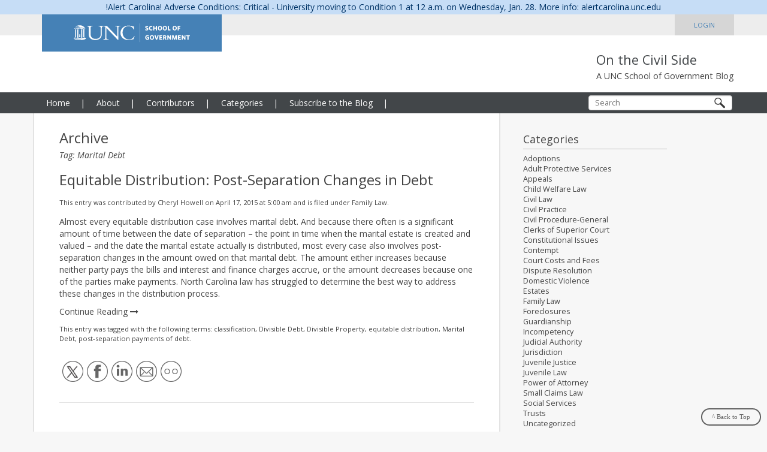

--- FILE ---
content_type: text/html; charset=UTF-8
request_url: https://civil.sog.unc.edu/tag/marital-debt/
body_size: 14349
content:
<!DOCTYPE html>
<html lang="en">
	<head>
		<meta charset="utf-8">
		<meta http-equiv="X-UA-Compatible" content="IE=edge">
		<meta name="viewport" content="width=device-width, initial-scale=1, user-scalable=no">
		<meta name="description" content="">
		<meta name="author" content="">

		
		<link rel="shortcut icon" href="https://civil.sog.unc.edu/wp-content/themes/sog/favicon.png" />
		<link rel="icon" href="https://civil.sog.unc.edu/wp-content/themes/sog/favicon.ico">

		<title>On the Civil SideMarital Debt Archives - On the Civil Side</title>

		<!-- HTML5 shim and Respond.js IE8 support of HTML5 elements and media queries -->
		<!--[if lt IE 9]>
			<script src="https://oss.maxcdn.com/html5shiv/3.7.2/html5shiv.min.js"></script>
			<script src="https://oss.maxcdn.com/respond/1.4.2/respond.min.js"></script>
		<![endif]-->

		<!-- Enables Font Awesome 4 -->
		<link rel="stylesheet" href="https://maxcdn.bootstrapcdn.com/font-awesome/4.5.0/css/font-awesome.min.css">

		<!-- Alert Carolina -->
		<script type="text/javascript" src="https://alertcarolina.unc.edu/scripts/webalert.php"></script>

				<meta name='robots' content='index, follow, max-image-preview:large, max-snippet:-1, max-video-preview:-1' />
	<style>img:is([sizes="auto" i], [sizes^="auto," i]) { contain-intrinsic-size: 3000px 1500px }</style>
	
	<!-- This site is optimized with the Yoast SEO plugin v25.2 - https://yoast.com/wordpress/plugins/seo/ -->
	<link rel="canonical" href="https://civil.sog.unc.edu/tag/marital-debt/" />
	<meta property="og:locale" content="en_US" />
	<meta property="og:type" content="article" />
	<meta property="og:title" content="Marital Debt Archives - On the Civil Side" />
	<meta property="og:url" content="https://civil.sog.unc.edu/tag/marital-debt/" />
	<meta property="og:site_name" content="On the Civil Side" />
	<meta name="twitter:card" content="summary_large_image" />
	<script type="application/ld+json" class="yoast-schema-graph">{"@context":"https://schema.org","@graph":[{"@type":"CollectionPage","@id":"https://civil.sog.unc.edu/tag/marital-debt/","url":"https://civil.sog.unc.edu/tag/marital-debt/","name":"Marital Debt Archives - On the Civil Side","isPartOf":{"@id":"https://civil.sog.unc.edu/#website"},"breadcrumb":{"@id":"https://civil.sog.unc.edu/tag/marital-debt/#breadcrumb"},"inLanguage":"en-US"},{"@type":"BreadcrumbList","@id":"https://civil.sog.unc.edu/tag/marital-debt/#breadcrumb","itemListElement":[{"@type":"ListItem","position":1,"name":"Home","item":"https://civil.sog.unc.edu/"},{"@type":"ListItem","position":2,"name":"Marital Debt"}]},{"@type":"WebSite","@id":"https://civil.sog.unc.edu/#website","url":"https://civil.sog.unc.edu/","name":"On the Civil Side","description":"A UNC School of Government Blog","potentialAction":[{"@type":"SearchAction","target":{"@type":"EntryPoint","urlTemplate":"https://civil.sog.unc.edu/?s={search_term_string}"},"query-input":{"@type":"PropertyValueSpecification","valueRequired":true,"valueName":"search_term_string"}}],"inLanguage":"en-US"}]}</script>
	<!-- / Yoast SEO plugin. -->


<link rel="alternate" type="application/rss+xml" title="On the Civil Side &raquo; Marital Debt Tag Feed" href="https://civil.sog.unc.edu/tag/marital-debt/feed/" />
		<!-- This site uses the Google Analytics by MonsterInsights plugin v9.5.3 - Using Analytics tracking - https://www.monsterinsights.com/ -->
							<script src="//www.googletagmanager.com/gtag/js?id=G-B57RGG6YZN"  data-cfasync="false" data-wpfc-render="false" type="text/javascript" async></script>
			<script data-cfasync="false" data-wpfc-render="false" type="text/javascript">
				var mi_version = '9.5.3';
				var mi_track_user = true;
				var mi_no_track_reason = '';
								var MonsterInsightsDefaultLocations = {"page_location":"https:\/\/civil.sog.unc.edu\/tag\/marital-debt\/"};
				if ( typeof MonsterInsightsPrivacyGuardFilter === 'function' ) {
					var MonsterInsightsLocations = (typeof MonsterInsightsExcludeQuery === 'object') ? MonsterInsightsPrivacyGuardFilter( MonsterInsightsExcludeQuery ) : MonsterInsightsPrivacyGuardFilter( MonsterInsightsDefaultLocations );
				} else {
					var MonsterInsightsLocations = (typeof MonsterInsightsExcludeQuery === 'object') ? MonsterInsightsExcludeQuery : MonsterInsightsDefaultLocations;
				}

								var disableStrs = [
										'ga-disable-G-B57RGG6YZN',
									];

				/* Function to detect opted out users */
				function __gtagTrackerIsOptedOut() {
					for (var index = 0; index < disableStrs.length; index++) {
						if (document.cookie.indexOf(disableStrs[index] + '=true') > -1) {
							return true;
						}
					}

					return false;
				}

				/* Disable tracking if the opt-out cookie exists. */
				if (__gtagTrackerIsOptedOut()) {
					for (var index = 0; index < disableStrs.length; index++) {
						window[disableStrs[index]] = true;
					}
				}

				/* Opt-out function */
				function __gtagTrackerOptout() {
					for (var index = 0; index < disableStrs.length; index++) {
						document.cookie = disableStrs[index] + '=true; expires=Thu, 31 Dec 2099 23:59:59 UTC; path=/';
						window[disableStrs[index]] = true;
					}
				}

				if ('undefined' === typeof gaOptout) {
					function gaOptout() {
						__gtagTrackerOptout();
					}
				}
								window.dataLayer = window.dataLayer || [];

				window.MonsterInsightsDualTracker = {
					helpers: {},
					trackers: {},
				};
				if (mi_track_user) {
					function __gtagDataLayer() {
						dataLayer.push(arguments);
					}

					function __gtagTracker(type, name, parameters) {
						if (!parameters) {
							parameters = {};
						}

						if (parameters.send_to) {
							__gtagDataLayer.apply(null, arguments);
							return;
						}

						if (type === 'event') {
														parameters.send_to = monsterinsights_frontend.v4_id;
							var hookName = name;
							if (typeof parameters['event_category'] !== 'undefined') {
								hookName = parameters['event_category'] + ':' + name;
							}

							if (typeof MonsterInsightsDualTracker.trackers[hookName] !== 'undefined') {
								MonsterInsightsDualTracker.trackers[hookName](parameters);
							} else {
								__gtagDataLayer('event', name, parameters);
							}
							
						} else {
							__gtagDataLayer.apply(null, arguments);
						}
					}

					__gtagTracker('js', new Date());
					__gtagTracker('set', {
						'developer_id.dZGIzZG': true,
											});
					if ( MonsterInsightsLocations.page_location ) {
						__gtagTracker('set', MonsterInsightsLocations);
					}
										__gtagTracker('config', 'G-B57RGG6YZN', {"allow_anchor":"true","forceSSL":"true","link_attribution":"true","page_path":location.pathname + location.search + location.hash} );
															window.gtag = __gtagTracker;										(function () {
						/* https://developers.google.com/analytics/devguides/collection/analyticsjs/ */
						/* ga and __gaTracker compatibility shim. */
						var noopfn = function () {
							return null;
						};
						var newtracker = function () {
							return new Tracker();
						};
						var Tracker = function () {
							return null;
						};
						var p = Tracker.prototype;
						p.get = noopfn;
						p.set = noopfn;
						p.send = function () {
							var args = Array.prototype.slice.call(arguments);
							args.unshift('send');
							__gaTracker.apply(null, args);
						};
						var __gaTracker = function () {
							var len = arguments.length;
							if (len === 0) {
								return;
							}
							var f = arguments[len - 1];
							if (typeof f !== 'object' || f === null || typeof f.hitCallback !== 'function') {
								if ('send' === arguments[0]) {
									var hitConverted, hitObject = false, action;
									if ('event' === arguments[1]) {
										if ('undefined' !== typeof arguments[3]) {
											hitObject = {
												'eventAction': arguments[3],
												'eventCategory': arguments[2],
												'eventLabel': arguments[4],
												'value': arguments[5] ? arguments[5] : 1,
											}
										}
									}
									if ('pageview' === arguments[1]) {
										if ('undefined' !== typeof arguments[2]) {
											hitObject = {
												'eventAction': 'page_view',
												'page_path': arguments[2],
											}
										}
									}
									if (typeof arguments[2] === 'object') {
										hitObject = arguments[2];
									}
									if (typeof arguments[5] === 'object') {
										Object.assign(hitObject, arguments[5]);
									}
									if ('undefined' !== typeof arguments[1].hitType) {
										hitObject = arguments[1];
										if ('pageview' === hitObject.hitType) {
											hitObject.eventAction = 'page_view';
										}
									}
									if (hitObject) {
										action = 'timing' === arguments[1].hitType ? 'timing_complete' : hitObject.eventAction;
										hitConverted = mapArgs(hitObject);
										__gtagTracker('event', action, hitConverted);
									}
								}
								return;
							}

							function mapArgs(args) {
								var arg, hit = {};
								var gaMap = {
									'eventCategory': 'event_category',
									'eventAction': 'event_action',
									'eventLabel': 'event_label',
									'eventValue': 'event_value',
									'nonInteraction': 'non_interaction',
									'timingCategory': 'event_category',
									'timingVar': 'name',
									'timingValue': 'value',
									'timingLabel': 'event_label',
									'page': 'page_path',
									'location': 'page_location',
									'title': 'page_title',
									'referrer' : 'page_referrer',
								};
								for (arg in args) {
																		if (!(!args.hasOwnProperty(arg) || !gaMap.hasOwnProperty(arg))) {
										hit[gaMap[arg]] = args[arg];
									} else {
										hit[arg] = args[arg];
									}
								}
								return hit;
							}

							try {
								f.hitCallback();
							} catch (ex) {
							}
						};
						__gaTracker.create = newtracker;
						__gaTracker.getByName = newtracker;
						__gaTracker.getAll = function () {
							return [];
						};
						__gaTracker.remove = noopfn;
						__gaTracker.loaded = true;
						window['__gaTracker'] = __gaTracker;
					})();
									} else {
										console.log("");
					(function () {
						function __gtagTracker() {
							return null;
						}

						window['__gtagTracker'] = __gtagTracker;
						window['gtag'] = __gtagTracker;
					})();
									}
			</script>
				<!-- / Google Analytics by MonsterInsights -->
		<script type="text/javascript">
/* <![CDATA[ */
window._wpemojiSettings = {"baseUrl":"https:\/\/s.w.org\/images\/core\/emoji\/16.0.1\/72x72\/","ext":".png","svgUrl":"https:\/\/s.w.org\/images\/core\/emoji\/16.0.1\/svg\/","svgExt":".svg","source":{"concatemoji":"https:\/\/civil.sog.unc.edu\/wp-includes\/js\/wp-emoji-release.min.js?ver=6.8.2"}};
/*! This file is auto-generated */
!function(s,n){var o,i,e;function c(e){try{var t={supportTests:e,timestamp:(new Date).valueOf()};sessionStorage.setItem(o,JSON.stringify(t))}catch(e){}}function p(e,t,n){e.clearRect(0,0,e.canvas.width,e.canvas.height),e.fillText(t,0,0);var t=new Uint32Array(e.getImageData(0,0,e.canvas.width,e.canvas.height).data),a=(e.clearRect(0,0,e.canvas.width,e.canvas.height),e.fillText(n,0,0),new Uint32Array(e.getImageData(0,0,e.canvas.width,e.canvas.height).data));return t.every(function(e,t){return e===a[t]})}function u(e,t){e.clearRect(0,0,e.canvas.width,e.canvas.height),e.fillText(t,0,0);for(var n=e.getImageData(16,16,1,1),a=0;a<n.data.length;a++)if(0!==n.data[a])return!1;return!0}function f(e,t,n,a){switch(t){case"flag":return n(e,"\ud83c\udff3\ufe0f\u200d\u26a7\ufe0f","\ud83c\udff3\ufe0f\u200b\u26a7\ufe0f")?!1:!n(e,"\ud83c\udde8\ud83c\uddf6","\ud83c\udde8\u200b\ud83c\uddf6")&&!n(e,"\ud83c\udff4\udb40\udc67\udb40\udc62\udb40\udc65\udb40\udc6e\udb40\udc67\udb40\udc7f","\ud83c\udff4\u200b\udb40\udc67\u200b\udb40\udc62\u200b\udb40\udc65\u200b\udb40\udc6e\u200b\udb40\udc67\u200b\udb40\udc7f");case"emoji":return!a(e,"\ud83e\udedf")}return!1}function g(e,t,n,a){var r="undefined"!=typeof WorkerGlobalScope&&self instanceof WorkerGlobalScope?new OffscreenCanvas(300,150):s.createElement("canvas"),o=r.getContext("2d",{willReadFrequently:!0}),i=(o.textBaseline="top",o.font="600 32px Arial",{});return e.forEach(function(e){i[e]=t(o,e,n,a)}),i}function t(e){var t=s.createElement("script");t.src=e,t.defer=!0,s.head.appendChild(t)}"undefined"!=typeof Promise&&(o="wpEmojiSettingsSupports",i=["flag","emoji"],n.supports={everything:!0,everythingExceptFlag:!0},e=new Promise(function(e){s.addEventListener("DOMContentLoaded",e,{once:!0})}),new Promise(function(t){var n=function(){try{var e=JSON.parse(sessionStorage.getItem(o));if("object"==typeof e&&"number"==typeof e.timestamp&&(new Date).valueOf()<e.timestamp+604800&&"object"==typeof e.supportTests)return e.supportTests}catch(e){}return null}();if(!n){if("undefined"!=typeof Worker&&"undefined"!=typeof OffscreenCanvas&&"undefined"!=typeof URL&&URL.createObjectURL&&"undefined"!=typeof Blob)try{var e="postMessage("+g.toString()+"("+[JSON.stringify(i),f.toString(),p.toString(),u.toString()].join(",")+"));",a=new Blob([e],{type:"text/javascript"}),r=new Worker(URL.createObjectURL(a),{name:"wpTestEmojiSupports"});return void(r.onmessage=function(e){c(n=e.data),r.terminate(),t(n)})}catch(e){}c(n=g(i,f,p,u))}t(n)}).then(function(e){for(var t in e)n.supports[t]=e[t],n.supports.everything=n.supports.everything&&n.supports[t],"flag"!==t&&(n.supports.everythingExceptFlag=n.supports.everythingExceptFlag&&n.supports[t]);n.supports.everythingExceptFlag=n.supports.everythingExceptFlag&&!n.supports.flag,n.DOMReady=!1,n.readyCallback=function(){n.DOMReady=!0}}).then(function(){return e}).then(function(){var e;n.supports.everything||(n.readyCallback(),(e=n.source||{}).concatemoji?t(e.concatemoji):e.wpemoji&&e.twemoji&&(t(e.twemoji),t(e.wpemoji)))}))}((window,document),window._wpemojiSettings);
/* ]]> */
</script>
<style id='wp-emoji-styles-inline-css' type='text/css'>

	img.wp-smiley, img.emoji {
		display: inline !important;
		border: none !important;
		box-shadow: none !important;
		height: 1em !important;
		width: 1em !important;
		margin: 0 0.07em !important;
		vertical-align: -0.1em !important;
		background: none !important;
		padding: 0 !important;
	}
</style>
<link rel='stylesheet' id='wp-block-library-css' href='https://civil.sog.unc.edu/wp-includes/css/dist/block-library/style.min.css?ver=6.8.2' type='text/css' media='all' />
<style id='classic-theme-styles-inline-css' type='text/css'>
/*! This file is auto-generated */
.wp-block-button__link{color:#fff;background-color:#32373c;border-radius:9999px;box-shadow:none;text-decoration:none;padding:calc(.667em + 2px) calc(1.333em + 2px);font-size:1.125em}.wp-block-file__button{background:#32373c;color:#fff;text-decoration:none}
</style>
<style id='global-styles-inline-css' type='text/css'>
:root{--wp--preset--aspect-ratio--square: 1;--wp--preset--aspect-ratio--4-3: 4/3;--wp--preset--aspect-ratio--3-4: 3/4;--wp--preset--aspect-ratio--3-2: 3/2;--wp--preset--aspect-ratio--2-3: 2/3;--wp--preset--aspect-ratio--16-9: 16/9;--wp--preset--aspect-ratio--9-16: 9/16;--wp--preset--color--black: #000000;--wp--preset--color--cyan-bluish-gray: #abb8c3;--wp--preset--color--white: #ffffff;--wp--preset--color--pale-pink: #f78da7;--wp--preset--color--vivid-red: #cf2e2e;--wp--preset--color--luminous-vivid-orange: #ff6900;--wp--preset--color--luminous-vivid-amber: #fcb900;--wp--preset--color--light-green-cyan: #7bdcb5;--wp--preset--color--vivid-green-cyan: #00d084;--wp--preset--color--pale-cyan-blue: #8ed1fc;--wp--preset--color--vivid-cyan-blue: #0693e3;--wp--preset--color--vivid-purple: #9b51e0;--wp--preset--gradient--vivid-cyan-blue-to-vivid-purple: linear-gradient(135deg,rgba(6,147,227,1) 0%,rgb(155,81,224) 100%);--wp--preset--gradient--light-green-cyan-to-vivid-green-cyan: linear-gradient(135deg,rgb(122,220,180) 0%,rgb(0,208,130) 100%);--wp--preset--gradient--luminous-vivid-amber-to-luminous-vivid-orange: linear-gradient(135deg,rgba(252,185,0,1) 0%,rgba(255,105,0,1) 100%);--wp--preset--gradient--luminous-vivid-orange-to-vivid-red: linear-gradient(135deg,rgba(255,105,0,1) 0%,rgb(207,46,46) 100%);--wp--preset--gradient--very-light-gray-to-cyan-bluish-gray: linear-gradient(135deg,rgb(238,238,238) 0%,rgb(169,184,195) 100%);--wp--preset--gradient--cool-to-warm-spectrum: linear-gradient(135deg,rgb(74,234,220) 0%,rgb(151,120,209) 20%,rgb(207,42,186) 40%,rgb(238,44,130) 60%,rgb(251,105,98) 80%,rgb(254,248,76) 100%);--wp--preset--gradient--blush-light-purple: linear-gradient(135deg,rgb(255,206,236) 0%,rgb(152,150,240) 100%);--wp--preset--gradient--blush-bordeaux: linear-gradient(135deg,rgb(254,205,165) 0%,rgb(254,45,45) 50%,rgb(107,0,62) 100%);--wp--preset--gradient--luminous-dusk: linear-gradient(135deg,rgb(255,203,112) 0%,rgb(199,81,192) 50%,rgb(65,88,208) 100%);--wp--preset--gradient--pale-ocean: linear-gradient(135deg,rgb(255,245,203) 0%,rgb(182,227,212) 50%,rgb(51,167,181) 100%);--wp--preset--gradient--electric-grass: linear-gradient(135deg,rgb(202,248,128) 0%,rgb(113,206,126) 100%);--wp--preset--gradient--midnight: linear-gradient(135deg,rgb(2,3,129) 0%,rgb(40,116,252) 100%);--wp--preset--font-size--small: 13px;--wp--preset--font-size--medium: 20px;--wp--preset--font-size--large: 36px;--wp--preset--font-size--x-large: 42px;--wp--preset--spacing--20: 0.44rem;--wp--preset--spacing--30: 0.67rem;--wp--preset--spacing--40: 1rem;--wp--preset--spacing--50: 1.5rem;--wp--preset--spacing--60: 2.25rem;--wp--preset--spacing--70: 3.38rem;--wp--preset--spacing--80: 5.06rem;--wp--preset--shadow--natural: 6px 6px 9px rgba(0, 0, 0, 0.2);--wp--preset--shadow--deep: 12px 12px 50px rgba(0, 0, 0, 0.4);--wp--preset--shadow--sharp: 6px 6px 0px rgba(0, 0, 0, 0.2);--wp--preset--shadow--outlined: 6px 6px 0px -3px rgba(255, 255, 255, 1), 6px 6px rgba(0, 0, 0, 1);--wp--preset--shadow--crisp: 6px 6px 0px rgba(0, 0, 0, 1);}:where(.is-layout-flex){gap: 0.5em;}:where(.is-layout-grid){gap: 0.5em;}body .is-layout-flex{display: flex;}.is-layout-flex{flex-wrap: wrap;align-items: center;}.is-layout-flex > :is(*, div){margin: 0;}body .is-layout-grid{display: grid;}.is-layout-grid > :is(*, div){margin: 0;}:where(.wp-block-columns.is-layout-flex){gap: 2em;}:where(.wp-block-columns.is-layout-grid){gap: 2em;}:where(.wp-block-post-template.is-layout-flex){gap: 1.25em;}:where(.wp-block-post-template.is-layout-grid){gap: 1.25em;}.has-black-color{color: var(--wp--preset--color--black) !important;}.has-cyan-bluish-gray-color{color: var(--wp--preset--color--cyan-bluish-gray) !important;}.has-white-color{color: var(--wp--preset--color--white) !important;}.has-pale-pink-color{color: var(--wp--preset--color--pale-pink) !important;}.has-vivid-red-color{color: var(--wp--preset--color--vivid-red) !important;}.has-luminous-vivid-orange-color{color: var(--wp--preset--color--luminous-vivid-orange) !important;}.has-luminous-vivid-amber-color{color: var(--wp--preset--color--luminous-vivid-amber) !important;}.has-light-green-cyan-color{color: var(--wp--preset--color--light-green-cyan) !important;}.has-vivid-green-cyan-color{color: var(--wp--preset--color--vivid-green-cyan) !important;}.has-pale-cyan-blue-color{color: var(--wp--preset--color--pale-cyan-blue) !important;}.has-vivid-cyan-blue-color{color: var(--wp--preset--color--vivid-cyan-blue) !important;}.has-vivid-purple-color{color: var(--wp--preset--color--vivid-purple) !important;}.has-black-background-color{background-color: var(--wp--preset--color--black) !important;}.has-cyan-bluish-gray-background-color{background-color: var(--wp--preset--color--cyan-bluish-gray) !important;}.has-white-background-color{background-color: var(--wp--preset--color--white) !important;}.has-pale-pink-background-color{background-color: var(--wp--preset--color--pale-pink) !important;}.has-vivid-red-background-color{background-color: var(--wp--preset--color--vivid-red) !important;}.has-luminous-vivid-orange-background-color{background-color: var(--wp--preset--color--luminous-vivid-orange) !important;}.has-luminous-vivid-amber-background-color{background-color: var(--wp--preset--color--luminous-vivid-amber) !important;}.has-light-green-cyan-background-color{background-color: var(--wp--preset--color--light-green-cyan) !important;}.has-vivid-green-cyan-background-color{background-color: var(--wp--preset--color--vivid-green-cyan) !important;}.has-pale-cyan-blue-background-color{background-color: var(--wp--preset--color--pale-cyan-blue) !important;}.has-vivid-cyan-blue-background-color{background-color: var(--wp--preset--color--vivid-cyan-blue) !important;}.has-vivid-purple-background-color{background-color: var(--wp--preset--color--vivid-purple) !important;}.has-black-border-color{border-color: var(--wp--preset--color--black) !important;}.has-cyan-bluish-gray-border-color{border-color: var(--wp--preset--color--cyan-bluish-gray) !important;}.has-white-border-color{border-color: var(--wp--preset--color--white) !important;}.has-pale-pink-border-color{border-color: var(--wp--preset--color--pale-pink) !important;}.has-vivid-red-border-color{border-color: var(--wp--preset--color--vivid-red) !important;}.has-luminous-vivid-orange-border-color{border-color: var(--wp--preset--color--luminous-vivid-orange) !important;}.has-luminous-vivid-amber-border-color{border-color: var(--wp--preset--color--luminous-vivid-amber) !important;}.has-light-green-cyan-border-color{border-color: var(--wp--preset--color--light-green-cyan) !important;}.has-vivid-green-cyan-border-color{border-color: var(--wp--preset--color--vivid-green-cyan) !important;}.has-pale-cyan-blue-border-color{border-color: var(--wp--preset--color--pale-cyan-blue) !important;}.has-vivid-cyan-blue-border-color{border-color: var(--wp--preset--color--vivid-cyan-blue) !important;}.has-vivid-purple-border-color{border-color: var(--wp--preset--color--vivid-purple) !important;}.has-vivid-cyan-blue-to-vivid-purple-gradient-background{background: var(--wp--preset--gradient--vivid-cyan-blue-to-vivid-purple) !important;}.has-light-green-cyan-to-vivid-green-cyan-gradient-background{background: var(--wp--preset--gradient--light-green-cyan-to-vivid-green-cyan) !important;}.has-luminous-vivid-amber-to-luminous-vivid-orange-gradient-background{background: var(--wp--preset--gradient--luminous-vivid-amber-to-luminous-vivid-orange) !important;}.has-luminous-vivid-orange-to-vivid-red-gradient-background{background: var(--wp--preset--gradient--luminous-vivid-orange-to-vivid-red) !important;}.has-very-light-gray-to-cyan-bluish-gray-gradient-background{background: var(--wp--preset--gradient--very-light-gray-to-cyan-bluish-gray) !important;}.has-cool-to-warm-spectrum-gradient-background{background: var(--wp--preset--gradient--cool-to-warm-spectrum) !important;}.has-blush-light-purple-gradient-background{background: var(--wp--preset--gradient--blush-light-purple) !important;}.has-blush-bordeaux-gradient-background{background: var(--wp--preset--gradient--blush-bordeaux) !important;}.has-luminous-dusk-gradient-background{background: var(--wp--preset--gradient--luminous-dusk) !important;}.has-pale-ocean-gradient-background{background: var(--wp--preset--gradient--pale-ocean) !important;}.has-electric-grass-gradient-background{background: var(--wp--preset--gradient--electric-grass) !important;}.has-midnight-gradient-background{background: var(--wp--preset--gradient--midnight) !important;}.has-small-font-size{font-size: var(--wp--preset--font-size--small) !important;}.has-medium-font-size{font-size: var(--wp--preset--font-size--medium) !important;}.has-large-font-size{font-size: var(--wp--preset--font-size--large) !important;}.has-x-large-font-size{font-size: var(--wp--preset--font-size--x-large) !important;}
:where(.wp-block-post-template.is-layout-flex){gap: 1.25em;}:where(.wp-block-post-template.is-layout-grid){gap: 1.25em;}
:where(.wp-block-columns.is-layout-flex){gap: 2em;}:where(.wp-block-columns.is-layout-grid){gap: 2em;}
:root :where(.wp-block-pullquote){font-size: 1.5em;line-height: 1.6;}
</style>
<link rel='stylesheet' id='collapscore-css-css' href='https://civil.sog.unc.edu/wp-content/plugins/jquery-collapse-o-matic/css/core_style.css?ver=1.0' type='text/css' media='all' />
<link rel='stylesheet' id='collapseomatic-css-css' href='https://civil.sog.unc.edu/wp-content/plugins/jquery-collapse-o-matic/css/light_style.css?ver=1.6' type='text/css' media='all' />
<link rel='stylesheet' id='mc4wp-form-basic-css' href='https://civil.sog.unc.edu/wp-content/plugins/mailchimp-for-wp/assets/css/form-basic.css?ver=4.10.4' type='text/css' media='all' />
<link rel='stylesheet' id='sog-style-css' href='https://civil.sog.unc.edu/wp-content/themes/sog/include/css/sog.css?ver=1.0' type='text/css' media='all' />
<link rel='stylesheet' id='sog-print-style-css' href='https://civil.sog.unc.edu/wp-content/themes/sog/include/css/sog-print.css?ver=1.0' type='text/css' media='all' />
<style id='akismet-widget-style-inline-css' type='text/css'>

			.a-stats {
				--akismet-color-mid-green: #357b49;
				--akismet-color-white: #fff;
				--akismet-color-light-grey: #f6f7f7;

				max-width: 350px;
				width: auto;
			}

			.a-stats * {
				all: unset;
				box-sizing: border-box;
			}

			.a-stats strong {
				font-weight: 600;
			}

			.a-stats a.a-stats__link,
			.a-stats a.a-stats__link:visited,
			.a-stats a.a-stats__link:active {
				background: var(--akismet-color-mid-green);
				border: none;
				box-shadow: none;
				border-radius: 8px;
				color: var(--akismet-color-white);
				cursor: pointer;
				display: block;
				font-family: -apple-system, BlinkMacSystemFont, 'Segoe UI', 'Roboto', 'Oxygen-Sans', 'Ubuntu', 'Cantarell', 'Helvetica Neue', sans-serif;
				font-weight: 500;
				padding: 12px;
				text-align: center;
				text-decoration: none;
				transition: all 0.2s ease;
			}

			/* Extra specificity to deal with TwentyTwentyOne focus style */
			.widget .a-stats a.a-stats__link:focus {
				background: var(--akismet-color-mid-green);
				color: var(--akismet-color-white);
				text-decoration: none;
			}

			.a-stats a.a-stats__link:hover {
				filter: brightness(110%);
				box-shadow: 0 4px 12px rgba(0, 0, 0, 0.06), 0 0 2px rgba(0, 0, 0, 0.16);
			}

			.a-stats .count {
				color: var(--akismet-color-white);
				display: block;
				font-size: 1.5em;
				line-height: 1.4;
				padding: 0 13px;
				white-space: nowrap;
			}
		
</style>
<script type="text/javascript" src="https://civil.sog.unc.edu/wp-includes/js/jquery/jquery.min.js?ver=3.7.1" id="jquery-core-js"></script>
<script type="text/javascript" src="https://civil.sog.unc.edu/wp-includes/js/jquery/jquery-migrate.min.js?ver=3.4.1" id="jquery-migrate-js"></script>
<script type="text/javascript" src="https://civil.sog.unc.edu/wp-content/plugins/google-analytics-for-wordpress/assets/js/frontend-gtag.min.js?ver=9.5.3" id="monsterinsights-frontend-script-js" async="async" data-wp-strategy="async"></script>
<script data-cfasync="false" data-wpfc-render="false" type="text/javascript" id='monsterinsights-frontend-script-js-extra'>/* <![CDATA[ */
var monsterinsights_frontend = {"js_events_tracking":"true","download_extensions":"doc,pdf,ppt,zip,xls,docx,pptx,xlsx","inbound_paths":"[]","home_url":"https:\/\/civil.sog.unc.edu","hash_tracking":"true","v4_id":"G-B57RGG6YZN"};/* ]]> */
</script>
<script type="text/javascript" src="https://civil.sog.unc.edu/wp-content/themes/sog/include/js/respond.min.js?ver=6.8.2" id="respond-script-js"></script>
<script type="text/javascript" src="https://civil.sog.unc.edu/wp-content/themes/sog/include/js/sog.js?ver=6.8.2" id="sog-script-js"></script>
<link rel="https://api.w.org/" href="https://civil.sog.unc.edu/wp-json/" /><link rel="alternate" title="JSON" type="application/json" href="https://civil.sog.unc.edu/wp-json/wp/v2/tags/341" /><link rel="EditURI" type="application/rsd+xml" title="RSD" href="https://civil.sog.unc.edu/xmlrpc.php?rsd" />
<meta name="generator" content="WordPress 6.8.2" />
<style type="text/css">.recentcomments a{display:inline !important;padding:0 !important;margin:0 !important;}</style>		<style type="text/css" id="wp-custom-css">
			.single-post table, 
.single-post table thead, 
.single-post table tbody, 
.single-post table tr, 
.single-post table thead tr th, 
.single-post table tbody tr td {
  border: 2px solid #000000 !important;
}

.single-post table thead tr th, 
.single-post table tbody tr td {
  padding: 0.5rem !important;
}

.single-post table thead tr th {
  text-align: center !important;
}

#mc_signup_form input.mc_interest {
  display: inline-block;
  width: 10px;
  height: 10px;
	-webkit-appearance: auto !important;
}		</style>
			</head>

	<body class="archive tag tag-marital-debt tag-341 wp-theme-sog">
		<div class="container print-site-header print-only">
			<h2 class="mainheader"><strong>On the Civil Side</strong></h2>
			<h3 class="subheader">A UNC School of Government Blog</h3>
			<span class="subheader">https://civil.sog.unc.edu</span>
		</div>

		<div class="navbar" role="navigation">
			<div class="navbar-top"></div>
			<div class="navbar-menu"></div>

			<div class="container header-container">
				<div class="navbar-logo">
					<a href="https://www.sog.unc.edu/" title="UNC Chapel Hill School of Government"></a>
				</div>

				<div class="navbar-login">
					<a href="/wp-login.php" title="">Login</a>				</div>

				<div class="navbar-header">
					<button type="button" class="navbar-toggle" data-toggle="collapse" data-target=".navbar-collapse">
						<span class="sr-only">Toggle navigation</span>
						<span class="icon-bar"></span>
						<span class="icon-bar"></span>
						<span class="icon-bar"></span>
					</button>

					<div class="navbar-brand">
						<div class='name'><a href="/" title="">On the Civil Side</a></div>

						<div class='name-short'>
							<a href="/" title="">On the Civil Side</a>
						</div>

						<div class='description'>A UNC School of Government Blog</div>
					</div>
				</div>

				<div class="navbar-collapse collapse">
					<div id='nav'>
						<ul class='nav navbar-nav'><li id='navbar-search'><form role="search" method="get" action="https://civil.sog.unc.edu/">
	<label>
		<input type="text" class="form-control" placeholder="Search" value="" name="s" title="Search for:" />
	</label>

	<button type="submit" class="navbar-search-btn" /></button>
</form>
</li><li><a href="/" title="">Home</a></li><li><a href="https://civil.sog.unc.edu/about/" title="">About</a></li><li><a href="/contributors/" title="">Contributors</a></li><li><a href="/categories/" title="">Categories</a></li><li><a href="https://civil.sog.unc.edu/subscribe-to-the-blog/" title="">Subscribe to the Blog</a></li></ul>					</div>
				</div>
			</div>
		</div>

		<div class="container container-xs-height sog-body">
<div class="row row-xs-height">
	<div class="col-xs-12 col-md-8 col-xs-height" id="content-wrap">
		<div id="navbar-spacer"></div>

		<div id="content">
			<h3 class='title no-margin-btm'>Archive</h3>

			<div class='search-sub-title'>Tag: Marital Debt</div>

			<ul class='posts'> <li id='post-151' class='post '>	
	<article class="class="post-151 post type-post status-publish format-standard hentry category-family-law tag-classification tag-divisible-debt tag-divisible-property tag-equitable-distribution tag-marital-debt tag-post-separation-payments-of-debt"" id="post-151">
		<header class="entry-header">
			<h3><a href="https://civil.sog.unc.edu/equitable-distribution-post-separation-changes-in-debt/" title="" rel="bookmark">Equitable Distribution: Post-Separation Changes in Debt</a></h3>
						
			<div class="entry-meta">
				This entry was contributed by <a href='/contributors/#contributor-cheryl-howell-2' title=''>Cheryl Howell</a> on April 17, 2015 at 5:00 am and is filed under <a href='/categories/#category-family-law' title=''>Family Law</a>.			</div><!-- .entry-meta -->
		</header><!-- .entry-header -->

		<div class="entry-content">
			<p>Almost every equitable distribution case involves marital debt. And because there often is a significant amount of time between the date of separation – the point in time when the marital estate is created and valued – and the date the marital estate actually is distributed, most every case also involves post-separation changes in the amount owed on that marital debt. The amount either increases because neither party pays the bills and interest and finance charges accrue, or the amount decreases because one of the parties make payments. North Carolina law has struggled to determine the best way to address these changes in the distribution process.</p>
<p> <a href="https://civil.sog.unc.edu/equitable-distribution-post-separation-changes-in-debt/#more-151" class="more-link">Continue Reading <i class='fa fa-long-arrow-right'></i></a></p>
		</div>

		<footer>
			<div class="entry-meta"><span class="tag-links">This entry was tagged with the following terms: <a href="https://civil.sog.unc.edu/tag/classification/" rel="tag">classification</a>, <a href="https://civil.sog.unc.edu/tag/divisible-debt/" rel="tag">Divisible Debt</a>, <a href="https://civil.sog.unc.edu/tag/divisible-property/" rel="tag">Divisible Property</a>, <a href="https://civil.sog.unc.edu/tag/equitable-distribution/" rel="tag">equitable distribution</a>, <a href="https://civil.sog.unc.edu/tag/marital-debt/" rel="tag">Marital Debt</a>, <a href="https://civil.sog.unc.edu/tag/post-separation-payments-of-debt/" rel="tag">post-separation payments of debt</a>.</span></div>
			<div id='social'><ul class='social clearfix'><li><a class='post-151 social-icon twitter ' href='https://twitter.com/share/?url=https://civil.sog.unc.edu/equitable-distribution-post-separation-changes-in-debt/&via=&hashtags=classification,DivisibleDebt,DivisibleProperty,equitabledistribution,MaritalDebt' title='Share this post on Twitter'></a></li><li><a class='post-151 social-icon facebook ' href='https://www.facebook.com/share.php?u=https://civil.sog.unc.edu/equitable-distribution-post-separation-changes-in-debt/' title='Share this post on Facebook'></a></li><li><a class='post-151 social-icon linkedin ' href='https://www.linkedin.com/shareArticle?mini=true&url=https%3A%2F%2Fcivil.sog.unc.edu%2Fequitable-distribution-post-separation-changes-in-debt%2F&title=Equitable+Distribution%3A+Post-Separation+Changes+in+Debt&summary=Almost+every+equitable+distribution+case+involves+marital+debt.+And+because+there+often+is+a+significant+amount+of+time+between+the+date+of+separation+%E2%80%93+the+point+in+time+when+the+marital+estate+is+created+and+valued+%E2%80%93+and+the+date+the+marital+estate+actually+is+distributed%2C+most+every+case+also+involves+post-separation+changes+in+the+%5B%26hellip%3B%5D&source=On+the+Civil+Side' title='Share this post on LinkedIn'></a></li><li><a class='post-151 social-icon email ' href='/email/equitable-distribution-post-separation-changes-in-debt' title='Email this post'></a></li><li><a class='post-151 social-icon etc ' href='#' title='View more options'></a></li><li><a class='post-151 social-icon reddit etc-icon hide' href='https://www.reddit.com/submit?url=https%3A%2F%2Fcivil.sog.unc.edu%2Fequitable-distribution-post-separation-changes-in-debt%2F&title=Equitable+Distribution%3A+Post-Separation+Changes+in+Debt&description=Almost+every+equitable+distribution+case+involves+marital+debt.+And+because+there+often+is+a+significant+amount+of+time+between+the+date+of+separation+%E2%80%93+the+point+in+time+when+the+marital+estate+is+created+and+valued+%E2%80%93+and+the+date+the+marital+estate+actually+is+distributed%2C+most+every+case+also+involves+post-separation+changes+in+the+%5B%26hellip%3B%5D' title='Share this post on Reddit'></a></li><li><a class='post-151 social-icon tumblr etc-icon hide' href='https://www.tumblr.com/share?v=3&u=https%3A%2F%2Fcivil.sog.unc.edu%2Fequitable-distribution-post-separation-changes-in-debt%2F&t=Equitable Distribution: Post-Separation Changes in Debt&d=Almost+every+equitable+distribution+case+involves+marital+debt.+And+because+there+often+is+a+significant+amount+of+time+between+the+date+of+separation+%E2%80%93+the+point+in+time+when+the+marital+estate+is+created+and+valued+%E2%80%93+and+the+date+the+marital+estate+actually+is+distributed%2C+most+every+case+also+involves+post-separation+changes+in+the+%5B%26hellip%3B%5D' title='Share this post on Tumblr'></a></li></ul></div>		</footer>
	</article><!-- #post-## -->
</li></ul>
			<div id="footer-spacer"></div>
		</div>
	</div>

	<div class="col-md-4 col-xs-height" id="sidebar">
		<div id='sidebar-index'>
	<div class="sidebar-widget"></div><div class="sidebar-widget"><h4><a href='/categories/'>Categories</a></h4><ul><li id='category-adoptions-sidebar'><div class='info'><div class='name'><a href='/categories/#category-adoptions''>Adoptions</a></div></div></li><li id='category-adult-protective-services-sidebar'><div class='info'><div class='name'><a href='/categories/#category-adult-protective-services''>Adult Protective Services</a></div></div></li><li id='category-appeals-sidebar'><div class='info'><div class='name'><a href='/categories/#category-appeals''>Appeals</a></div></div></li><li id='category-child-welfare-law-sidebar'><div class='info'><div class='name'><a href='/categories/#category-child-welfare-law''>Child Welfare Law</a></div></div></li><li id='category-civil-law-sidebar'><div class='info'><div class='name'><a href='/categories/#category-civil-law''>Civil Law</a></div></div></li><li id='category-civil-practice-sidebar'><div class='info'><div class='name'><a href='/categories/#category-civil-practice''>Civil Practice</a></div></div></li><li id='category-general-civil-procedure-sidebar'><div class='info'><div class='name'><a href='/categories/#category-general-civil-procedure''>Civil Procedure-General</a></div></div></li><li id='category-clerks-of-superior-court-sidebar'><div class='info'><div class='name'><a href='/categories/#category-clerks-of-superior-court''>Clerks of Superior Court</a></div></div></li><li id='category-constitutional-issues-sidebar'><div class='info'><div class='name'><a href='/categories/#category-constitutional-issues''>Constitutional Issues</a></div></div></li><li id='category-contempt-sidebar'><div class='info'><div class='name'><a href='/categories/#category-contempt''>Contempt</a></div></div></li><li id='category-court-costs-and-fees-sidebar'><div class='info'><div class='name'><a href='/categories/#category-court-costs-and-fees''>Court Costs and Fees</a></div></div></li><li id='category-dispute-resolution-sidebar'><div class='info'><div class='name'><a href='/categories/#category-dispute-resolution''>Dispute Resolution</a></div></div></li><li id='category-domestic-violence-sidebar'><div class='info'><div class='name'><a href='/categories/#category-domestic-violence''>Domestic Violence</a></div></div></li><li id='category-estates-sidebar'><div class='info'><div class='name'><a href='/categories/#category-estates''>Estates</a></div></div></li><li id='category-family-law-sidebar'><div class='info'><div class='name'><a href='/categories/#category-family-law''>Family Law</a></div></div></li><li id='category-foreclosures-sidebar'><div class='info'><div class='name'><a href='/categories/#category-foreclosures''>Foreclosures</a></div></div></li><li id='category-guardianship-sidebar'><div class='info'><div class='name'><a href='/categories/#category-guardianship''>Guardianship</a></div></div></li><li id='category-incompetency-sidebar'><div class='info'><div class='name'><a href='/categories/#category-incompetency''>Incompetency</a></div></div></li><li id='category-judicial-authority-sidebar'><div class='info'><div class='name'><a href='/categories/#category-judicial-authority''>Judicial Authority</a></div></div></li><li id='category-jurisdiction-sidebar'><div class='info'><div class='name'><a href='/categories/#category-jurisdiction''>Jurisdiction</a></div></div></li><li id='category-juvenile-justice-sidebar'><div class='info'><div class='name'><a href='/categories/#category-juvenile-justice''>Juvenile Justice</a></div></div></li><li id='category-juvenile-law-sidebar'><div class='info'><div class='name'><a href='/categories/#category-juvenile-law''>Juvenile Law</a></div></div></li><li id='category-power-of-attorney-sidebar'><div class='info'><div class='name'><a href='/categories/#category-power-of-attorney''>Power of Attorney</a></div></div></li><li id='category-small-claims-law-sidebar'><div class='info'><div class='name'><a href='/categories/#category-small-claims-law''>Small Claims Law</a></div></div></li><li id='category-social-services-sidebar'><div class='info'><div class='name'><a href='/categories/#category-social-services''>Social Services</a></div></div></li><li id='category-trusts-sidebar'><div class='info'><div class='name'><a href='/categories/#category-trusts''>Trusts</a></div></div></li><li id='category-uncategorized-sidebar'><div class='info'><div class='name'><a href='/categories/#category-uncategorized''>Uncategorized</a></div></div></li></ul></div><div class="sidebar-widget"><h4><a href='/contributors/#contributors-title'>Contributors</a></h4><ul><li id='contributor-ann-anderson-2-sidebar'><div class='info'><div class='name'><a href='/contributors/#contributor-ann-anderson-2'>Ann Anderson</a></div></div></li><li id='contributor-brittany-bromell-sidebar'><div class='info'><div class='name'><a href='/contributors/#contributor-brittany-bromell'>Brittany Bromell</a></div></div></li><li id='contributor-melanie-crenshaw-sidebar'><div class='info'><div class='name'><a href='/contributors/#contributor-melanie-crenshaw'>Melanie  Crenshaw</a></div></div></li><li id='contributor-michael-crowell-sidebar'><div class='info'><div class='name'><a href='/contributors/#contributor-michael-crowell'>Michael Crowell</a></div></div></li><li id='contributor-shea-denning-2-sidebar'><div class='info'><div class='name'><a href='/contributors/#contributor-shea-denning-2'>Shea Denning</a></div></div></li><li id='contributor-sara-depasquale-sidebar'><div class='info'><div class='name'><a href='/contributors/#contributor-sara-depasquale'>Sara DePasquale</a></div></div></li><li id='contributor-phil-dixon-sidebar'><div class='info'><div class='name'><a href='/contributors/#contributor-phil-dixon'>Phil Dixon</a></div></div></li><li id='contributor-jacquelyn-greene-sidebar'><div class='info'><div class='name'><a href='/contributors/#contributor-jacquelyn-greene'>Jacquelyn Greene</a></div></div></li><li id='contributor-alyson-grine-sidebar'><div class='info'><div class='name'><a href='/contributors/#contributor-alyson-grine'>Alyson Grine</a></div></div></li><li id='contributor-timothy-heinle-sidebar'><div class='info'><div class='name'><a href='/contributors/#contributor-timothy-heinle'>Timothy Heinle</a></div></div></li><li id='contributor-margaret-henderson-sidebar'><div class='info'><div class='name'><a href='/contributors/#contributor-margaret-henderson'>Margaret Henderson</a></div></div></li><li id='contributor-cheryl-howell-2-sidebar'><div class='info'><div class='name'><a href='/contributors/#contributor-cheryl-howell-2'>Cheryl Howell</a></div></div></li><li id='contributor-joseph-laizure-sidebar'><div class='info'><div class='name'><a href='/contributors/#contributor-joseph-laizure'>Joseph Laizure</a></div></div></li><li id='contributor-kirsten-leloudis-sidebar'><div class='info'><div class='name'><a href='/contributors/#contributor-kirsten-leloudis'>Kirsten Leloudis</a></div></div></li><li id='contributor-dona-lewandowski-2-sidebar'><div class='info'><div class='name'><a href='/contributors/#contributor-dona-lewandowski-2'>Dona Lewandowski</a></div></div></li><li id='contributor-austine-long-2-sidebar'><div class='info'><div class='name'><a href='/contributors/#contributor-austine-long-2'>Austine Long</a></div></div></li><li id='contributor-kristi-nickodem-sidebar'><div class='info'><div class='name'><a href='/contributors/#contributor-kristi-nickodem'>Kristi Nickodem</a></div></div></li><li id='contributor-latoya-powell-2-sidebar'><div class='info'><div class='name'><a href='/contributors/#contributor-latoya-powell-2'>LaToya Powell</a></div></div></li><li id='contributor-kristy-preston-sidebar'><div class='info'><div class='name'><a href='/contributors/#contributor-kristy-preston'>Kristy Preston</a></div></div></li><li id='contributor-john-rubin-sidebar'><div class='info'><div class='name'><a href='/contributors/#contributor-john-rubin'>John Rubin</a></div></div></li><li id='contributor-meredith-smith-2-sidebar'><div class='info'><div class='name'><a href='/contributors/#contributor-meredith-smith-2'>Meredith Smith</a></div></div></li><li id='contributor-tom-thornburg-sidebar'><div class='info'><div class='name'><a href='/contributors/#contributor-tom-thornburg'>Tom Thornburg</a></div></div></li><li id='contributor-emily-turner-sidebar'><div class='info'><div class='name'><a href='/contributors/#contributor-emily-turner'>Emily  Turner</a></div></div></li><li id='contributor-aimee-wall-2-sidebar'><div class='info'><div class='name'><a href='/contributors/#contributor-aimee-wall-2'>Aimee Wall</a></div></div></li><li id='contributor-catherine-wilson-sidebar'><div class='info'><div class='name'><a href='/contributors/#contributor-catherine-wilson'>Catherine Wilson</a></div></div></li><li id='contributor-kristina-wilson-sidebar'><div class='info'><div class='name'><a href='/contributors/#contributor-kristina-wilson'>Kristina Wilson</a></div></div></li></ul></div><div class="sidebar-widget"><h4>Recent Comments</h4><ul id="recentcomments"><li class="recentcomments"><span class="comment-author-link">Cheryl Howell</span> on <a href="https://civil.sog.unc.edu/new-child-support-guidelines-for-2019/#comment-3767">New Child Support Guidelines for 2019</a></li><li class="recentcomments"><span class="comment-author-link">Dana Bellingrath</span> on <a href="https://civil.sog.unc.edu/new-child-support-guidelines-for-2019/#comment-3766">New Child Support Guidelines for 2019</a></li><li class="recentcomments"><span class="comment-author-link">Jason Thomas</span> on <a href="https://civil.sog.unc.edu/new-child-support-guidelines-for-2019/#comment-3765">New Child Support Guidelines for 2019</a></li><li class="recentcomments"><span class="comment-author-link">Cheryl Howell</span> on <a href="https://civil.sog.unc.edu/new-child-support-guidelines-for-2019/#comment-3764">New Child Support Guidelines for 2019</a></li><li class="recentcomments"><span class="comment-author-link">Cheri Patrick</span> on <a href="https://civil.sog.unc.edu/new-child-support-guidelines-for-2019/#comment-3763">New Child Support Guidelines for 2019</a></li></ul></div><div class="sidebar-widget"><h4>Tags</h4><div class="tagcloud"><a href="https://civil.sog.unc.edu/tag/abuse-neglect-and-dependency/" class="tag-cloud-link tag-link-40 tag-link-position-1" style="font-size: 15.727272727273px;" aria-label="abuse neglect and dependency (83 items)">abuse neglect and dependency</a>
<a href="https://civil.sog.unc.edu/tag/child-support/" class="tag-cloud-link tag-link-93 tag-link-position-2" style="font-size: 10.272727272727px;" aria-label="child support (20 items)">child support</a>
<a href="https://civil.sog.unc.edu/tag/clerk-of-superior-court/" class="tag-cloud-link tag-link-109 tag-link-position-3" style="font-size: 14.090909090909px;" aria-label="Clerk of Superior Court (54 items)">Clerk of Superior Court</a>
<a href="https://civil.sog.unc.edu/tag/custody/" class="tag-cloud-link tag-link-151 tag-link-position-4" style="font-size: 9.7272727272727px;" aria-label="custody (17 items)">custody</a>
<a href="https://civil.sog.unc.edu/tag/delinquent-juvenile/" class="tag-cloud-link tag-link-166 tag-link-position-5" style="font-size: 10.454545454545px;" aria-label="delinquent juvenile (21 items)">delinquent juvenile</a>
<a href="https://civil.sog.unc.edu/tag/department-of-social-services/" class="tag-cloud-link tag-link-167 tag-link-position-6" style="font-size: 16px;" aria-label="department of social services (89 items)">department of social services</a>
<a href="https://civil.sog.unc.edu/tag/due-process/" class="tag-cloud-link tag-link-201 tag-link-position-7" style="font-size: 10.090909090909px;" aria-label="due process (19 items)">due process</a>
<a href="https://civil.sog.unc.edu/tag/guardian-ad-litem/" class="tag-cloud-link tag-link-261 tag-link-position-8" style="font-size: 9.7272727272727px;" aria-label="guardian ad litem (17 items)">guardian ad litem</a>
<a href="https://civil.sog.unc.edu/tag/guardianship/" class="tag-cloud-link tag-link-262 tag-link-position-9" style="font-size: 12.454545454545px;" aria-label="guardianship (35 items)">guardianship</a>
<a href="https://civil.sog.unc.edu/tag/incompetency/" class="tag-cloud-link tag-link-280 tag-link-position-10" style="font-size: 12.272727272727px;" aria-label="Incompetency (34 items)">Incompetency</a>
<a href="https://civil.sog.unc.edu/tag/juvenile-code/" class="tag-cloud-link tag-link-315 tag-link-position-11" style="font-size: 14.181818181818px;" aria-label="Juvenile Code (55 items)">Juvenile Code</a>
<a href="https://civil.sog.unc.edu/tag/juvenile-delinquency/" class="tag-cloud-link tag-link-320 tag-link-position-12" style="font-size: 9.9090909090909px;" aria-label="juvenile delinquency (18 items)">juvenile delinquency</a>
<a href="https://civil.sog.unc.edu/tag/juvenile-justice/" class="tag-cloud-link tag-link-325 tag-link-position-13" style="font-size: 11.090909090909px;" aria-label="Juvenile Justice (25 items)">Juvenile Justice</a>
<a href="https://civil.sog.unc.edu/tag/landlord-tenant/" class="tag-cloud-link tag-link-331 tag-link-position-14" style="font-size: 9px;" aria-label="landlord-tenant (14 items)">landlord-tenant</a>
<a href="https://civil.sog.unc.edu/tag/new-legislation/" class="tag-cloud-link tag-link-367 tag-link-position-15" style="font-size: 12.090909090909px;" aria-label="new legislation (32 items)">new legislation</a>
<a href="https://civil.sog.unc.edu/tag/raise-the-age/" class="tag-cloud-link tag-link-421 tag-link-position-16" style="font-size: 9px;" aria-label="raise the age (14 items)">raise the age</a>
<a href="https://civil.sog.unc.edu/tag/small-claims/" class="tag-cloud-link tag-link-487 tag-link-position-17" style="font-size: 12.545454545455px;" aria-label="small claims (36 items)">small claims</a>
<a href="https://civil.sog.unc.edu/tag/subject-matter-jurisdiction/" class="tag-cloud-link tag-link-507 tag-link-position-18" style="font-size: 10.272727272727px;" aria-label="subject matter jurisdiction (20 items)">subject matter jurisdiction</a>
<a href="https://civil.sog.unc.edu/tag/summary-ejectment/" class="tag-cloud-link tag-link-510 tag-link-position-19" style="font-size: 12.909090909091px;" aria-label="summary ejectment (40 items)">summary ejectment</a>
<a href="https://civil.sog.unc.edu/tag/termination-of-parental-rights/" class="tag-cloud-link tag-link-515 tag-link-position-20" style="font-size: 11px;" aria-label="termination of parental rights (24 items)">termination of parental rights</a></div>
</div>
	<!-- <div id='print-script'></div> -->
</div>
	</div>
</div>

		</div><!-- container -->

		<footer>
			<div class="container">
				<div class="row" id='logo-row'>
					<div class='col-xs-12 col-sm-7 col-sm-push-5 text-right'>
						<div class="footer-nav">
							<div class="menu-footer-container"><ul id="menu-footer" class="menu"><li id="menu-item-1721" class="menu-item menu-item-type-custom menu-item-object-custom menu-item-1721"><a href="/">Home</a></li>
<li id="menu-item-1731" class="menu-item menu-item-type-post_type menu-item-object-page menu-item-1731"><a href="https://civil.sog.unc.edu/about/">About</a></li>
<li id="menu-item-1722" class="menu-item menu-item-type-custom menu-item-object-custom menu-item-1722"><a href="/contributors/">Contributors</a></li>
<li id="menu-item-1723" class="menu-item menu-item-type-custom menu-item-object-custom menu-item-1723"><a href="/categories/">Categories</a></li>
<li id="menu-item-1733" class="menu-item menu-item-type-post_type menu-item-object-page menu-item-1733"><a href="https://civil.sog.unc.edu/comments-policy-2/">Comments Policy</a></li>
<li id="menu-item-1728" class="menu-item menu-item-type-post_type menu-item-object-page menu-item-1728"><a href="https://civil.sog.unc.edu/contact/">Contact</a></li>
</ul></div>						</div>
					</div>

					<div class='col-xs-12 col-sm-5 col-sm-pull-7' class="footer-logo">
						<div id="unc-sog">
							<a href="https://www.sog.unc.edu/" title=""></a>
						</div>
					</div>
				</div>

				<div class="row" id="address-row">
					<div class='col-xs-12 col-sm-4' id="address">
						<div>
							Knapp-Sanders Building<br/>
							Campus Box 3330, <a href="https://www.unc.edu" title="University of North Carolina at Chapel Hill" target="_blank">UNC Chapel Hill</a><br/>
							Chapel Hill, NC 27599-3330

							<ul>
								<li>T: <a href="tel:919-966-5381" title="">919.966.5381</a></li>
								<li>F: 919 962 0654</li>
							</ul>
						</div>
					</div>

					<div class="col-xs-12 col-sm-4 accessibility">
						<a href="https://digitalaccess.unc.edu/report" title="" target="_blank">Accessibility: Report a Digital Access Issue</a>
					</div>

					<div class='col-xs-12 col-sm-4' id="copyright">
						<div id='social'><ul class='social clearfix'><li><a class='rss' href='/feed/' title=''></a></li></ul></div>
						<div>
														&copy; 2009-2026 Copyright, <div class='company-name'>The <a href="https://sog.unc.edu" title="" target="_blank">School of Government</a> at the University of North Carolina at Chapel Hill.</div>
						</div>
					</div>
				</div>
			</div>
		</footer>

		<script type="speculationrules">
{"prefetch":[{"source":"document","where":{"and":[{"href_matches":"\/*"},{"not":{"href_matches":["\/wp-*.php","\/wp-admin\/*","\/wp-content\/uploads\/*","\/wp-content\/*","\/wp-content\/plugins\/*","\/wp-content\/themes\/sog\/*","\/*\\?(.+)"]}},{"not":{"selector_matches":"a[rel~=\"nofollow\"]"}},{"not":{"selector_matches":".no-prefetch, .no-prefetch a"}}]},"eagerness":"conservative"}]}
</script>
<script type="text/javascript" id="collapseomatic-js-js-before">
/* <![CDATA[ */
const com_options = {"colomatduration":"fast","colomatslideEffect":"slideFade","colomatpauseInit":"","colomattouchstart":""}
/* ]]> */
</script>
<script type="text/javascript" src="https://civil.sog.unc.edu/wp-content/plugins/jquery-collapse-o-matic/js/collapse.js?ver=1.7.2" id="collapseomatic-js-js"></script>
<script type="text/javascript" src="https://civil.sog.unc.edu/wp-content/themes/sog/include/js/bootstrap.js?ver=6.8.2" id="bootstrap-script-js"></script>
<script type="text/javascript" src="https://civil.sog.unc.edu/wp-content/themes/sog/include/js/jquery.validate.min.js?ver=6.8.2" id="validate-script-js"></script>

		<div id="toTop" style="display: block;">^ Back to Top</div>
	</body>
</html>

--- FILE ---
content_type: text/css
request_url: https://civil.sog.unc.edu/wp-content/themes/sog/include/css/sog-print.css?ver=1.0
body_size: 1347
content:
@import url("https://fonts.googleapis.com/css?family=Open+Sans:300italic,400italic,600italic,700italic,800italic,400,300,600,700,800");
@import url("https://fonts.googleapis.com/css?family=Playfair+Display");

@media print {
    .print-only {
        padding: 0;
        display: block !important;
    }

    .p-post-text,
    .d-print-block,
    .d-none.d-print-block,
    .d-none.d-print-block .p-post-text {
        display: block !important; /* Override for print */
    }

    @page {
        size: 5.5in 8.5in portrait;
        padding-top: 10px;
        /* margin: 1in 1in 3in 1in; /* More bottom margin to make space for footer */
        orphans: 4;
        widows: 2;
    }

    /* Apply consistent margins for left and right pages */
    @page :left,
    @page :right {
        margin-left: 1% !important;
        margin-right: 1% !important;
    }

    /* Screen-only elements hidden in print */
    #toTop,
    #abovefold,
    .screen-only,
    .d-print-none,
    #cookie-banner,
    .header-container,
    .otgs-development-site-front-end {
        display: none !important;
    }

    /* General typography */
    ul, ol, dl, p {
        font-size: 16px !important;
        margin-bottom: 1.5rem !important;  /* Increase paragraph spacing */
    }

    /* Avoid page breaks for headers and important content */
    h1, h2, h3, h4, h5, h6,
    p, ul, ol, dl,
    table, figure, img {
        /* page-break-before: avoid;
        page-break-after: avoid;
        page-break-inside: avoid; */
    }

    h1, h2, h3, h4, h5, h6,
    p, ul, ol, dl,
    table, figure, img, pre {
        /* break-inside: avoid-page; */
    }

    /* Ensure links display with URLs in print */
    a {
        text-decoration: underline !important;
    }

    a[href^="http"]:after {
        content: " (" attr(href) ")";
    }

    /* Style for post metadata */
    .p-pub-d,
    .p-pub-d-a {
        font-family: "Open Sans", sans-serif;
        font-weight: bold;
        font-size: 20px;
        line-height: 1.84;
        color: #525252;
    }

    /* Main post text styling */
    .post-text,
    .p-post-text {
        font-family: "Open Sans", sans-serif;
        font-size: 18px;
        line-height: 1.2;
        color: #000;
    }

    /* Remove margins for nested paragraphs */
    .p-post-text p {
        margin: 0;
        padding: 0;
    }

    /* Containers for content */
    .content.container,
    .poster.container {
        width: 100%;
        margin: 0 auto;
        padding: 0;
        background-color: #fff;
        text-align: left;
    }

    /* Flexbox adjustments for print */
    .d-flex {
        display: flex !important;
    }

    .align-items-center {
        align-items: center !important;
    }

    .justify-content-between {
        justify-content: space-between !important;
    }

    /* Adjust the logo size and spacing */
    .logo {
        margin-top: 0;  /* Remove extra margin */
        width: auto !important;
        height: 40px !important;
    }

    .print-site-header {
        padding-bottom: 1rem;
        /* margin-bottom: 2rem; */
        display: block  !important;
		border-bottom: 2px solid #000;
        /* page-break-after: avoid; */
    }

    .print-site-header h2.mainheader {
        font-family: "Playfair Display", serif;
        color: #000 !important;
        margin-bottom: 0.5rem;
    }

    .print-site-header h3.subheader {
        font-family: "Playfair Display", serif;
        color: #000 !important;
        margin-top: 0.6rem !important;
        margin-bottom: 0.5rem;
    }

    .print-site-header span.subheader {
        margin-bottom: 2rem !important;
        color: #000 !important;
        font-family: "Open Sans", sans-serif;
    }

    /* New: Ensure content flows after logo */
    .content-start {
        clear: both;  /* Prevent floating elements from affecting layout */
        margin-top: 1rem !important;  /* Control spacing after logo */
    }

    .contributor-bio {
        gap: 10px;
        display: flex;
        font-size: 16px;
        line-height: 1.2;
        flex-direction: row;
        align-items: stretch;
        color: #000 !important;
        font-family: "Open Sans", sans-serif;
        /* width: 100%; */
    }

    .contributor-bio .contributor-tile {
        order: 1;
        /* width: 25%; */
        /* margin: 1rem; */
        flex-grow: 1;
        text-align: center !important;
    }

    .contributor-bio .contributor-about {
        order: 2;
        flex-grow: 2;
    }

    /* Footer styles */
    .page-bottom,
    .post-printing-footer,
    .site-copyright {
        font-size: 10px;
        line-height: 1.2;
        margin: 0;
        padding: 0;
    }

    /* New: Footer appears on every print page without overlap */
    .page-bottom {
        width: 100%;
        height: 50px; /* 35px; */
        z-index: 9999;

        /* page-break-before: always; /* Start a new page before the footer */
        page-break-inside: avoid;  /* Prevent the footer from splitting across pages */
        background-color: #fff !important;
        padding: 0.25rem 2%;
        font-size: 10px;
        line-height: 1.2;
        text-align: center;
        bottom: 0;
        position: relative;
        margin-top: 2rem;
    }

    .post-printing-footer {
        width: 90%;
        font-style: italic;
        font-size: 10px !important;
        margin-top: 0 !important;
        margin-bottom: 1rem !important;
    }
}
